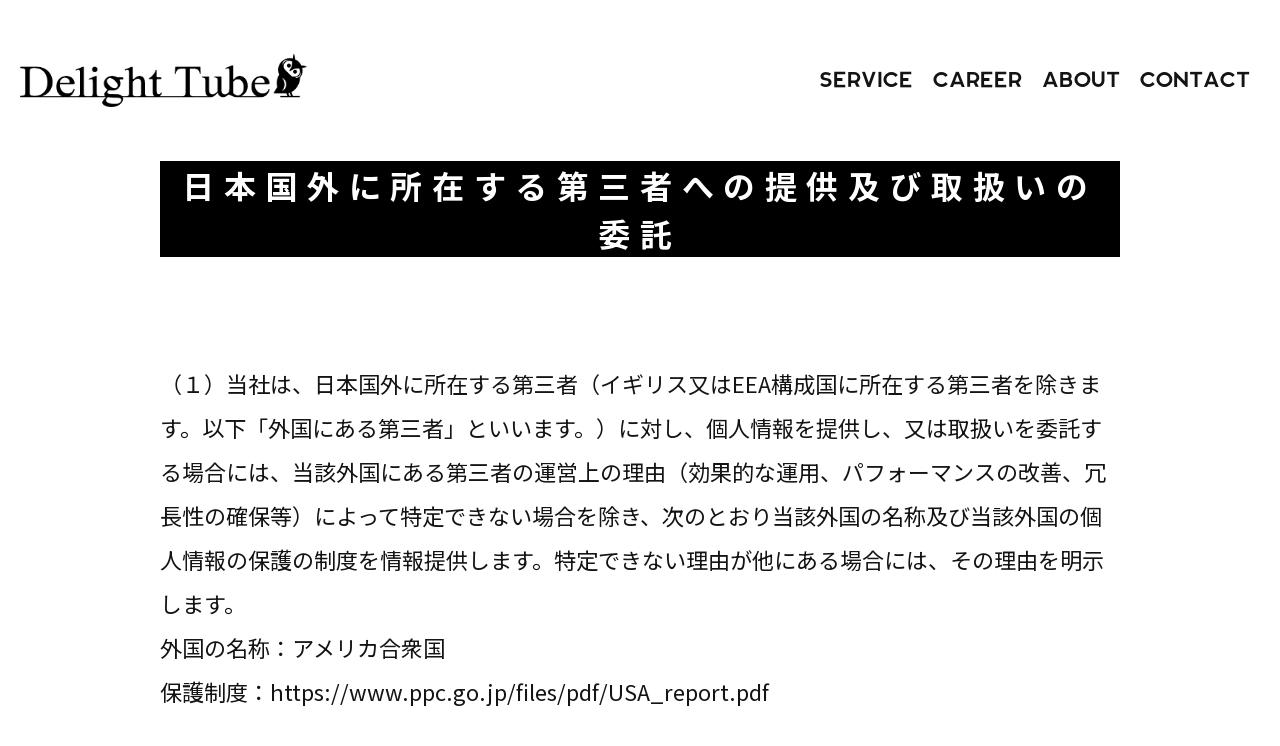

--- FILE ---
content_type: text/html; charset=UTF-8
request_url: http://delighttube.co.jp/other04.html
body_size: 7435
content:
<!DOCTYPE html>
<html lang="ja">

<head>
    <meta charset="utf-8">
    <meta name="format-detection" content="telephone=no">
    <meta name="viewport" content="width=device-width">
    <meta name="keywords" content="株式会社デライトチューブ,DelightTube,株式会社セプテーニ,メディア," />
    <meta name="description" content="株式会社デライトチューブはWEBを中心としたメディアコンテンツの企画、運営、ディレクション、撮影、動画編集、記事執筆のほかSNSやYouTubeの運用など包括的なメディアクリエイティブを提供するデジタルコンテンツプロダクションです。" />
    <meta property="og:title" content="日本国外に所在する第三者への提供及び取扱いの委託｜DelightTube" />
    <meta property="og:type" content="website" />
    <meta property="og:image" content="https://www.delighttube.co.jp/assets/images/ogp_delighttube.jpg" />
    <meta property="og:site_name" content="株式会社デライトチューブ｜DelightTube" />
    <meta property="og:description" content="株式会社デライトチューブはWEBを中心としたメディアコンテンツの企画、運営、ディレクション、撮影、動画編集、記事執筆のほかSNSやYouTubeの運用など包括的なメディアクリエイティブを提供するデジタルコンテンツプロダクションです。" />
    <title>日本国外に所在する第三者への提供及び取扱いの委託｜DelightTube</title>
    <link rel="shortcut icon" href="./assets/images/delighttube_favicon.ico" type="image/vnd.microsoft.icon">

    <!-- google fonts -->
    <link rel="preconnect" href="https://fonts.googleapis.com">
    <link rel="preconnect" href="https://fonts.gstatic.com" crossorigin>
    <link href="https://fonts.googleapis.com/css2?family=GFS+Didot&family=Noto+Sans+JP:wght@400;700&display=swap" rel="stylesheet">
    <!-- css -->
    <link rel="stylesheet" href="./assets/css/styles.css">
    <!-- GSAP -->
    <script src="https://cdnjs.cloudflare.com/ajax/libs/gsap/3.9.1/gsap.min.js"></script>
    <script src="https://cdnjs.cloudflare.com/ajax/libs/gsap/3.9.1/ScrollTrigger.min.js"></script>
    <!-- JavaScript -->
    <script src="https://code.jquery.com/jquery-3.5.1.js"></script>
    <script defer type="text/javascript" src="./assets/js/script.js"></script>

    <!-- Global site tag (gtag.js) - Google Analytics -->
		<script async src="https://www.googletagmanager.com/gtag/js?id=G-787K61SRRC"></script>
			<script>
  			window.dataLayer = window.dataLayer || [];
  			function gtag(){dataLayer.push(arguments);}
  			gtag('js', new Date());
  			gtag('config', 'G-787K61SRRC');
			</script>



</head>

<body>
    <header class="header">
        <h1 class="header__logo">
            <img src="assets/images/DelightTube_logo_c.png" alt="Delight Tube">
        </h1>
        <nav class="header__nav u-desktop">
            <ul class="header__items">
                <li class="header__item"><a href="index.html#service">service</a></li>
                <li class="header__item"><a href="index.html#career">career</a></li>
                <li class="header__item"><a href="index.html#about">about</a></li>
                <li class="header__item"><a href="index.html#contact">contact</a></li>
            </ul>
        </nav>
        <!-- ハンバーガーメニュー -->
        <div class="hamburger js-hamburger">
            <span></span>
            <span></span>
            <span></span>
        </div>
    </header>


    <nav class="global-menu js-global-menu">
        <ul id="menu">
            <li class="global-menu__link">
                <a href="index.html#service">service</a>
            </li>
            <li class="global-menu__link">
                <a href="index.html#career">career</a>
            </li>
            <li class="global-menu__link">
                <a href="index.html#about">about</a>
            </li>
            <li class="global-menu__link">
                <a href="index.html#contact">contact</a>
            </li>
        </ul>
    </nav>


    <section class="privacy">
        <div class="privacy__inner l-inner">
            <div class="privacy__title">
                <h2>日本国外に所在する第三者への提供及び取扱いの委託</h2>
            </div>
            <div class="privacy__content">

                <div class="privacy__body">
								<ul>
								<li>（１）当社は、日本国外に所在する第三者（イギリス又はEEA構成国に所在する第三者を除きます。以下「外国にある第三者」といいます。）に対し、個人情報を提供し、又は取扱いを委託する場合には、当該外国にある第三者の運営上の理由（効果的な運用、パフォーマンスの改善、冗長性の確保等）によって特定できない場合を除き、次のとおり当該外国の名称及び当該外国の個人情報の保護の制度を情報提供します。特定できない理由が他にある場合には、その理由を明示します。<br>外国の名称：アメリカ合衆国<br>保護制度：<a href="https://www.ppc.go.jp/files/pdf/USA_report.pdf">https://www.ppc.go.jp/files/pdf/USA_report.pdf</a></li>
								<li>（２）当社は、個人情報の提供先又は取扱いの委託先である外国にある第三者について、OECDプライバシーガイドライン８原則に対応する措置を講じていることを確認しております。当社は、当該第三者が同措置を講じていない場合には、その旨、情報提供いたします。</li>
								<li>（３）当社は、イギリス又はEEA構成国に所在する第三者に個人情報を提供し、又は取扱いを委託する場合があります。</li>
								</ul>

												<br>
												<br>
												<br>
												<br>
												<br>
												<br>
												<br>
												<br>

                    </div>
                </div>
            </div>
        </div>
    </section>

    <footer class="footer">
        <div class="footer__inner l-inner js-fade">
            <nav class="footer__nav">
                <ul class="footer__items">
                    <li class="footer__item"><a href="./privacy.html">個人情報保護方針</a></li>
                    <li class="footer__item"><a href="./rule.html">個人情報等の取扱いについて</a></li>
                    <li class="footer__item"><a href="./mynumber.html">個人番号及び特定個人情報の適正な取扱いに関する基本方針</a></li>
                    <li class="footer__item"><a href="./security_policy.html">情報セキュリティ方針</a></li>
                    <li class="footer__item"><a href="https://www.septeni-holdings.co.jp/socialmedia/">ソーシャルメディアポリシー</a></li>
                    <li class="footer__item"><a href="https://www.septeni-holdings.co.jp/csr/activity/internetpolicy.html">デジタル広告業界の健全な発展のための取り組み</a></li>
                </ul>
            </nav>
            <small class="footer__copyright">&copy; Delight Tube ALL RIGHT RESERVED.</small>
        </div>
    </footer>
</body>

</html>

--- FILE ---
content_type: text/css
request_url: http://delighttube.co.jp/assets/css/styles.css
body_size: 25176
content:
@charset "UTF-8";
.u-desktop {
    display: none;
}

@media screen and (min-width: 960px) {
    .u-desktop {
        display: block;
    }
}

@media screen and (min-width: 960px) {
    .u-mobile {
        display: none;
    }
}

@font-face {
    font-family: 'Septenisans';
    src: url("../fonts/Septenisans-Regular.woff") format("woff");
}

body {
    font-family: "Noto Sans JP", sans-serif;
}


/* リキッドレイアウト対応 */

html {
    font-size: 16px;
}

@media (max-width: 375px) {
    html {
        font-size: 4.26667vw;
    }
}

@media screen and (min-width: 960px) {
    html {
        font-size: 1.66667vw;
    }
}

@media (min-width: 960px) {
    html {
        font-size: 16px;
    }
}

a {
    text-decoration: none;
    color: inherit;
    -webkit-transition: opacity 0.3s;
    transition: opacity 0.3s;
}

@media screen and (min-width: 960px) {
    a:hover {
        opacity: 0.7;
    }
}

body {
    color: #141414;
    background: #fff;
}

*,
*::before,
*::after {
    -webkit-box-sizing: border-box;
    box-sizing: border-box;
}


/* Remove default padding */

ul,
ol {
    padding: 0;
}


/* Remove default margin */

body,
h1,
h2,
h3,
h4,
p,
ul,
ol,
figure,
blockquote,
dl,
dd {
    margin: 0;
}


/* Set core root defaults */

html {
    scroll-behavior: smooth;
}


/* Set core body defaults */

body {
    min-height: 100vh;
    text-rendering: optimizeSpeed;
    line-height: 1.5;
}


/* Remove list styles on ul, ol elements with a class attribute */

ul,
ol {
    list-style: none;
}


/* A elements that don't have a class get default styles */

a:not([class]) {
    text-decoration-skip-ink: auto;
}


/* Make images easier to work with */

img {
    max-width: 100%;
    display: block;
    width: 100%;
}


/* Natural flow and rhythm in articles by default */

article>*+* {
    margin-top: 1em;
}


/* Inherit fonts for inputs and buttons */

input,
button,
textarea,
select {
    font: inherit;
}


/* Blur images when they have no alt attribute */

img:not([alt]) {
    filter: url('data:image/svg+xml;charset=utf-8,<svg xmlns="http://www.w3.org/2000/svg"><filter id="filter"><feGaussianBlur stdDeviation="10" /></filter></svg>#filter');
    -webkit-filter: blur(10px);
    filter: blur(10px);
}


/* Remove all animations and transitions for people that prefer not to see them */

@media (prefers-reduced-motion: reduce) {
    * {
        -webkit-animation-duration: 0.01ms !important;
        animation-duration: 0.01ms !important;
        -webkit-animation-iteration-count: 1 !important;
        animation-iteration-count: 1 !important;
        -webkit-transition-duration: 0.01ms !important;
        transition-duration: 0.01ms !important;
        scroll-behavior: auto !important;
    }
}


/* フォームリセット */

input,
button,
select,
textarea {
    -webkit-appearance: none;
    -moz-appearance: none;
    appearance: none;
    background: transparent;
    border: none;
    border-radius: 0;
    font: inherit;
    outline: none;
}

textarea {
    resize: vertical;
}

input[type="checkbox"],
input[type="radio"] {
    display: none;
}

input[type="submit"],
input[type="button"],
label,
button,
select {
    cursor: pointer;
}

select::-ms-expand {
    display: none;
}

.btn {
    display: inline-block;
    color: #000;
    background: #EEFA05;
    padding: 5px 34px;
    padding: 0.3125rem 2.125rem;
    border-radius: 1.875rem;
    font-size: 16px;
    font-size: 1rem;
    font-weight: 700;
}

@media screen and (min-width: 960px) {
    .btn {
        padding: 0.625rem 4.1875rem;
        font-size: 1.75rem;
    }
}

.hamburger {
    display: block;
    position: absolute;
    z-index: 3;
    right: 25px;
    right: 1.5625rem;
    top: 25px;
    top: 1.5625rem;
    width: 35px;
    width: 2.1875rem;
    height: 35px;
    height: 2.1875rem;
    cursor: pointer;
    text-align: center;
}

@media screen and (min-width: 960px) {
    .hamburger {
        display: none;
        /*追記*/
        right: 3.1875rem;
        top: 3.1875rem;
        width: 4.375rem;
        height: 4.375rem;
    }
}

.hamburger span {
    display: block;
    position: absolute;
    width: 32px;
    width: 2rem;
    height: 3px;
    height: 0.1875rem;
    left: 6px;
    left: 0.375rem;
    background: #000;
    -webkit-transition: 0.3s ease-in-out;
    transition: 0.3s ease-in-out;
}

@media screen and (min-width: 1220px) {
    .hamburger span {
        width: 4rem;
        height: 0.3125rem;
        left: 0.375rem;
    }
}

.hamburger span:nth-child(1) {
    top: 5px;
    top: 0.3125rem;
}

@media screen and (min-width: 1220px) {
    .hamburger span:nth-child(1) {
        top: 0.625rem;
    }
}

.hamburger span:nth-child(2) {
    top: 12px;
    top: 0.75rem;
}

@media screen and (min-width: 1220px) {
    .hamburger span:nth-child(2) {
        top: 1.5625rem;
    }
}

.hamburger span:nth-child(3) {
    top: 19px;
    top: 1.1875rem;
}

@media screen and (min-width: 1220px) {
    .hamburger span:nth-child(3) {
        top: 2.5rem;
    }
}

.hamburger.active span:nth-child(1) {
    top: 16px;
    top: 1rem;
    left: 6px;
    left: 0.375rem;
    background: #141414;
    -webkit-transform: rotate(-45deg);
    transform: rotate(-45deg);
}

.hamburger.active span:nth-child(2),
.hamburger.active span:nth-child(3) {
    top: 16px;
    top: 1rem;
    background: #141414;
    -webkit-transform: rotate(45deg);
    transform: rotate(45deg);
}

.js-fade {
    opacity: 0;
}

.l-inner {
    width: 100%;
    padding-right: 20px;
    padding-left: 20px;
    margin-right: auto;
    margin-left: auto;
    max-width: 500px;
}

@media screen and (min-width: 960px) {
    .l-inner {
        max-width: 1010px;
        padding-right: 25px;
        padding-left: 25px;
    }
}

.section {
    padding-top: 60px;
    padding-top: 3.75rem;
    padding-bottom: 60px;
    padding-bottom: 3.75rem;
}

@media screen and (min-width: 960px) {
    .section {
        padding-top: 6.25rem;
        padding-bottom: 6.25rem;
    }
}

.section--dark {
    color: #fff;
    background: #000;
}

.title {
    text-transform: uppercase;
    text-align: center;
    margin-bottom: 30px;
    margin-bottom: 1.875rem;
}

@media screen and (min-width: 960px) {
    .title {
        margin-bottom: 5.5rem;
    }
}

.title__main {
    font-size: 45px;
    font-size: 2.8125rem;
    font-family: "Septenisans", sans-serif;
    line-height: 1;
}

@media screen and (min-width: 960px) {
    .title__main {
        font-size: 5.8125rem;
    }
}

.title__sub {
    margin-top: 4px;
    margin-top: 0.25rem;
    display: inline-block;
    font-size: 21px;
    font-size: 1.3125rem;
    color: #141414;
    background: #EEFA05;
    line-height: 1;
}

@media screen and (min-width: 960px) {
    .title__sub {
        margin-top: 0.5625rem;
        font-size: 2rem;
        /*変更*/
    }
}

.about__items {
    margin-top: 20px;
    margin-top: 1.25rem;
    font-size: 14px;
    font-size: 0.875rem;
}

@media screen and (min-width: 960px) {
    .about__items {
        margin-top: -0.625rem;
        font-size: 1.375rem;
    }
}

.about__item {
    margin-bottom: 10px;
    margin-bottom: 0.625rem;
}

@media screen and (min-width: 960px) {
    .about__item {
        display: -webkit-box;
        display: -ms-flexbox;
        display: flex;
        -webkit-box-pack: start;
        -ms-flex-pack: start;
        justify-content: start;
        margin-bottom: 1.25rem;
    }
}

@media screen and (min-width: 960px) {
    .about__term {
        width: 14.375rem;
    }
}

.about__description {
    margin-left: 10px;
    margin-left: 0.625rem;
}

@media screen and (min-width: 960px) {
    .about__description {
        margin-left: 0;
        width: calc(100% - 14.375rem);
    }
}

.about__description--office {
    padding-left: 10px;
    padding-left: 0.625rem;
}

.about__description--office span {
    padding: 0 10px;
    padding: 0 0.625rem;
    background: #fff;
    color: #000;
    margin-left: -10px;
    margin-left: -0.625rem;
}

.about__map {
    margin-top: 40px;
    margin-top: 2.5rem;
    position: relative;
    width: 100%;
    padding-top: 56.235%;
}

@media screen and (min-width: 960px) {
    .about__map {
        margin-top: 6.25rem;
    }
}

.about__map iframe {
    position: absolute;
    top: 0;
    left: 0;
    width: 100%;
    height: 100%;
}

.career__text {
    margin-top: 0px;
    margin-top: 0rem;
    text-align: center;
    font-size: 14px;
    font-size: 0.875rem;
    line-height: 2;
}

@media screen and (min-width: 960px) {
    .career__text {
        margin-top: -1.8125rem;
        font-size: 1.375rem;
    }
}

.career__btn {
    margin-top: 40px;
    margin-top: 2.5rem;
    text-align: center;
}

@media screen and (min-width: 960px) {
    .career__btn {
        margin-top: 6.25rem;
    }
}

.client__items {
    display: -webkit-box;
    display: -ms-flexbox;
    display: flex;
    -ms-flex-wrap: wrap;
    flex-wrap: wrap;
    -webkit-box-pack: center;
    -ms-flex-pack: center;
    justify-content: center;
}

.client__item {
    margin: 10px 27px;
    margin: 0.625rem 1.6875rem;
}

.client__item img {
    -o-object-fit: contain;
    object-fit: contain;
}

@media screen and (min-width: 960px) {
    .client__item {
        margin: 1.25rem 2.1875rem;
    }
}

.client__item.w89 {
    width: 45px;
    width: 2.8125rem;
}

@media screen and (min-width: 960px) {
    .client__item.w89 {
        width: 5.5625rem;
    }
}

.client__item.w182 {
    width: 91px;
    width: 5.6875rem;
}

@media screen and (min-width: 960px) {
    .client__item.w182 {
        width: 11.375rem;
    }
}

.client__item.w362 {
    width: 181px;
    width: 11.3125rem;
}

@media screen and (min-width: 960px) {
    .client__item.w362 {
        width: 22.625rem;
    }
}

.client__item.w312 {
    width: 156px;
    width: 9.75rem;
}

@media screen and (min-width: 960px) {
    .client__item.w312 {
        width: 19.5rem;
    }
}

.client__item.w293 {
    width: 146px;
    width: 9.125rem;
}

@media screen and (min-width: 960px) {
    .client__item.w293 {
        width: 18.3125rem;
    }
}

.client__item.w191 {
    width: 80px;
    width: 5rem;
}

@media screen and (min-width: 960px) {
    .client__item.w191 {
        width: 11.9375rem;
    }
}

.client__item.w204 {
    width: 102px;
    width: 6.375rem;
}

@media screen and (min-width: 960px) {
    .client__item.w204 {
        width: 12.75rem;
    }
}

.client__item.w295 {
    width: 147px;
    width: 9.1875rem;
}

@media screen and (min-width: 960px) {
    .client__item.w295 {
        width: 18.4375rem;
    }
}

.contact__text {
    text-align: center;
    font-size: 14px;
    font-size: 0.875rem;
    line-height: 2;
}

@media screen and (min-width: 960px) {
    .contact__text {
        font-size: 1.375rem;
    }
}

.contact__btn {
    margin-top: 40px;
    margin-top: 2.5rem;
    margin-bottom: 20px;
    margin-bottom: 1.25rem;
    text-align: center;
    font-family: "Septenisans", sans-serif;
    letter-spacing: 0.06em;
}

@media screen and (min-width: 960px) {
    .contact__btn {
        margin-top: 7.25rem;
        margin-bottom: 21.875rem;
    }
}

.footer {
    color: #fff;
    background: #000;
    padding: 10px 0;
    padding: 0.625rem 0;
    text-align: center;
}

@media screen and (min-width: 960px) {
    .footer {
        padding: 1.25rem 0 1.875rem;
    }
}

.footer__items {
    display: -webkit-box;
    display: -ms-flexbox;
    display: flex;
    -ms-flex-wrap: wrap;
    flex-wrap: wrap;
    -webkit-box-pack: center;
    -ms-flex-pack: center;
    justify-content: center;
}

.footer__item {
    margin: 3px 0;
    margin: 0.1875rem 0;
}

.footer__item:not(:first-child) {
    border-left: 1px solid #fff;
}

.footer__item a {
    display: inline-block;
    padding: 0 7px;
    padding: 0 0.4375rem;
    font-size: 10px;
    font-size: 0.625rem;
}

@media screen and (min-width: 960px) {
    .footer__item a {
        padding: 0 0.9375rem;
        font-size: 1.125rem;
    }
}

.footer__copyright {
    display: inline-block;
    margin-top: 20px;
    margin-top: 1.25rem;
    color: #737373;
}

.global-menu {
    position: fixed;
    z-index: 2;
    top: 0;
    left: 0;
    color: #141414;
    background: #fff;
    text-align: center;
    width: 100%;
    height: 100%;
    padding-top: 80px;
    padding-top: 5rem;
    opacity: 0;
    -webkit-transition: opacity 0.3s ease, visibility 0.3s ease;
    transition: opacity 0.3s ease, visibility 0.3s ease;
    visibility: hidden;
    overflow-y: scroll;
    -ms-overflow-style: none;
    scrollbar-width: none;
    -webkit-overflow-scrolling: touch;
}

@media screen and (min-width: 960px) {
    .global-menu {
        padding-top: 10.125rem;
    }
}

.global-menu::-webkit-scrollbar {
    display: none;
}

.global-menu ul {
    margin: 0 auto;
    padding: 0;
    width: 100%;
}

.global-menu__link {
    list-style-type: none;
    padding: 0;
    width: 100%;
    -webkit-transition: 0.3s all;
    transition: 0.3s all;
    font-size: 22px;
    font-size: 1.375rem;
    font-family: "Septenisans", sans-serif;
}

.global-menu__link:last-child {
    padding-bottom: 0;
}

.global-menu__link a {
    text-transform: uppercase;
    display: block;
    padding: 1em 0;
    text-decoration: none;
}

nav.global-menu.active {
    opacity: 100;
    visibility: visible;
}

.header {
    width: 100%;
    height: 80px;
    height: 5rem;
    display: -webkit-box;
    display: -ms-flexbox;
    display: flex;
    padding: 0 20px 0 20px;
    /*変更*/
    padding: 0 1.25rem 0 1.25rem;
    /*変更*/
}

@media screen and (min-width: 1220px) {
    .header {
        padding: 0 1.25rem 0 1.25rem;
        /*変更*/
        height: 10.0625rem;
    }
}

@media screen and (min-width: 1700px) {
    .header {
        padding: 0 3.375rem 0 3.375rem;
        /*変更*/
    }
}

.header__logo {
    height: inherit;
    width: 200px;
    width: 12.5rem;
    display: -webkit-box;
    display: -ms-flexbox;
    display: flex;
    -webkit-box-align: center;
    -ms-flex-align: center;
    align-items: center;
}

@media screen and (min-width: 1220px) {
    .header__logo {
        width: 17.9375rem;
    }
}

.header__logo img {
    -o-object-fit: contain;
    object-fit: contain;
}

.header__nav {
    margin-left: auto;
    height: inherit;
}

.header__items {
    height: inherit;
    display: -webkit-box;
    display: -ms-flexbox;
    display: flex;
    -webkit-box-pack: end;
    -ms-flex-pack: end;
    justify-content: flex-end;
}

.header__item {
    height: inherit;
}

.header__item a {
    height: inherit;
    display: -webkit-box;
    display: -ms-flexbox;
    display: flex;
    -webkit-box-align: center;
    -ms-flex-align: center;
    align-items: center;
    text-transform: uppercase;
    font-family: "Septenisans", sans-serif;
    font-size: 20px;
    font-size: 1.25rem;
    padding: 0 5px;
    padding: 0 0.3125rem;
}

@media screen and (min-width: 1220px) {
    .header__item a {
        font-size: 1.3rem;
        /*変更*/
        padding: 0 0.625rem;
    }
}

@media screen and (min-width: 1700px) {
    .header__item a {
        font-size: 1.3rem;
        /*変更*/
        padding: 0 2.125rem;
    }
}

.member__text {
    text-align: center;
    font-size: 14px;
    font-size: 0.875rem;
    line-height: 2.2;
}

@media screen and (min-width: 960px) {
    .member__text {
        font-size: 1.3rem;
        /*変更*/
    }
}

.member__items {
    margin-top: 20px;
    margin-top: 1.25rem;
}

@media screen and (min-width: 960px) {
    .member__items {
        margin-top: -0.4375rem;
        display: -webkit-box;
        display: -ms-flexbox;
        display: flex;
        -ms-flex-wrap: wrap;
        flex-wrap: wrap;
        margin-left: 3.125rem;
    }
}

.member__item {
    margin-bottom: 20px;
    margin-bottom: 1.25rem;
    display: -webkit-box;
    display: -ms-flexbox;
    display: flex;
}

@media screen and (min-width: 960px) {
    .member__item {
        display: block;
        width: calc(33.33333% - 3.125rem);
        margin-bottom: 0;
        margin-right: 3.125rem;
        margin-top: 4.125rem;
    }
}

.member__img {
    width: 40%;
    position: relative;
}

.member__img::before {
    padding-top: 100%;
    display: block;
    content: "";
}

.member__img img {
    position: absolute;
    width: 100%;
    height: 100%;
    top: 50%;
    left: 50%;
    -webkit-transform: translate(-50%, -50%);
    transform: translate(-50%, -50%);
    -o-object-fit: cover;
    object-fit: cover;
    -o-object-position: center;
    object-position: center;
}

@media screen and (min-width: 960px) {
    .member__img {
        width: 100%;
    }
}

.member__name {
    width: 60%;
    margin-top: 4px;
    margin-top: 0.25rem;
    font-size: 18px;
    font-size: 1.125rem;
    padding-left: 20px;
    padding-left: 1.25rem;
}

@media screen and (min-width: 960px) {
    .member__name {
        width: 100%;
        padding-left: 0;
        margin-top: 0.4375rem;
        font-size: 1.6875rem;
    }
}

.mv {
    padding-top: 60px;
    padding-top: 3.75rem;
    padding-bottom: 60px;
    padding-bottom: 3.75rem;
    text-align: center;
}

@media screen and (min-width: 960px) {
    .mv {
        padding-top: 7.0625rem;
        padding-bottom: 17.4375rem;
    }
}

.mv__heading {
    text-transform: uppercase;
    display: inline-block;
    margin: 0 auto;
    text-align: left;
    line-height: 1.2;
    max-width: 300px;
    max-width: 18.75rem;
    width: 100%;
    opacity: 0;
}

@media screen and (min-width: 960px) {
    .mv__heading {
        max-width: 37.5rem;
    }
}

.mv__heading p {
    display: inline-block;
    position: relative;
    line-height: 1;
    margin: 8px 0;
    margin: 0.5rem 0;
}

@media screen and (min-width: 960px) {
    .mv__heading p {
        margin: 1rem 0;
    }
}

.mv__heading p::before {
    position: absolute;
    content: "";
    bottom: 0;
    left: 0;
    width: 0%;
    height: 50%;
    background: #EEFA05;
    z-index: -1;
    -webkit-animation-name: line-animation;
    animation-name: line-animation;
    -webkit-animation-duration: 1.5s;
    animation-duration: 1.5s;
    -webkit-animation-fill-mode: forwards;
    animation-fill-mode: forwards;
}

@-webkit-keyframes line-animation {
    50% {
        width: 0%;
    }
    100% {
        width: 100%;
    }
}

@keyframes line-animation {
    50% {
        width: 0%;
    }
    100% {
        width: 100%;
    }
}

.mv__heading p:nth-child(1) {
    font-size: 75px;
    font-size: 4.6875rem;
    font-family: "GFS Didot", serif;
}

.mv__heading p:nth-child(1)::before {
    -webkit-animation-delay: 0.5s;
    animation-delay: 0.5s;
}

@media screen and (min-width: 960px) {
    .mv__heading p:nth-child(1) {
        font-size: 9.3125rem;
    }
}

.mv__heading p:nth-child(2) {
    font-size: 75px;
    font-size: 4.6875rem;
    font-family: "Septenisans", sans-serif;
}

.mv__heading p:nth-child(2)::before {
    -webkit-animation-delay: 1s;
    animation-delay: 1s;
}

@media screen and (min-width: 960px) {
    .mv__heading p:nth-child(2) {
        font-size: 9.3125rem;
    }
}

.mv__heading p:nth-child(3) {
    font-size: 75px;
    font-size: 4.6875rem;
    font-family: "GFS Didot", serif;
    -webkit-animation-delay: 2s;
    animation-delay: 2s;
}

.mv__heading p:nth-child(3)::before {
    -webkit-animation-delay: 1.5s;
    animation-delay: 1.5s;
}

@media screen and (min-width: 960px) {
    .mv__heading p:nth-child(3) {
        font-size: 9.3125rem;
    }
}

.mv__heading p:nth-child(4) {
    font-size: 18px;
    font-size: 1.125rem;
    letter-spacing: 0.25em;
    text-align: center;
    margin-top: 13px;
    margin-top: 0.8125rem;
    margin-left: 30px;
    margin-left: 1.875rem;
}

.mv__heading p:nth-child(4)::before {
    -webkit-animation-delay: 2s;
    animation-delay: 2s;
}

@media screen and (min-width: 960px) {
    .mv__heading p:nth-child(4) {
        font-size: 2.25rem;
        letter-spacing: 0.25em;
        margin-top: 1.625rem;
        margin-left: 3.625rem;
    }
}

.mv__text {
    margin-top: 60px;
    margin-top: 3.75rem;
    font-size: 14px;
    font-size: 0.875rem;
    line-height: 2.2;
}

@media screen and (min-width: 960px) {
    .mv__text {
        margin-top: 18.375rem;
        font-size: 1.5rem;
    }
}

.service__title .title__sub {
    font-family: "Septenisans", sans-serif;
}

.service__text {
    text-align: center;
    font-size: 14px;
    font-size: 0.875rem;
    line-height: 2;
}

@media screen and (min-width: 960px) {
    .service__text {
        font-size: 1.375rem;
    }
}

.service__items {
    margin-top: 50px;
    margin-top: 3.125rem;
}

@media screen and (min-width: 960px) {
    .service__items {
        margin-top: 6.25rem;
        display: -webkit-box;
        display: -ms-flexbox;
        display: flex;
        -webkit-box-pack: center;
        -ms-flex-pack: center;
        justify-content: center;
    }
}

.service__item {
    margin-bottom: 20px;
    margin-bottom: 1.25rem;
}

@media screen and (min-width: 960px) {
    .service__item {
        width: calc(33.33333% - 0.9375rem);
        margin-bottom: 0;
        margin-right: 0.46875rem;
        margin-left: 0.46875rem;
    }
}

.service__img {
    width: 100%;
    position: relative;
}

.service__img::before {
    padding-top: 100%;
    display: block;
    content: "";
}

.service__img img {
    position: absolute;
    width: 100%;
    height: 100%;
    top: 50%;
    left: 50%;
    -webkit-transform: translate(-50%, -50%);
    transform: translate(-50%, -50%);
    -o-object-fit: cover;
    object-fit: cover;
    -o-object-position: center;
    object-position: center;
}

.service__body {
    margin-top: 11px;
    margin-top: 0.6875rem;
    text-align: center;
}

@media screen and (min-width: 960px) {
    .service__body {
        margin-top: 1.375rem;
    }
}

.service__item-title {
    font-family: "Septenisans", sans-serif;
    display: inline-block;
    font-size: 18px;
    font-size: 1.3125rem;
    color: #141414;
    background: #EEFA05;
    line-height: 1;
}

@media screen and (min-width: 960px) {
    .service__item-title {
        font-size: 2.25rem;
    }
}

.service__subtitle {
    margin-top: 4px;
    margin-top: 0.25rem;
    font-size: 18px;
    font-size: 1.125rem;
}

@media screen and (min-width: 960px) {
    .service__subtitle {
        font-size: 1.2rem;
        /*変更*/
    }
}

.service__description {
    margin-top: 10px;
    margin-top: 0.625rem;
    margin-bottom: 2.5rem;
    /*変更*/
    text-align: left;
    font-size: 14px;
    font-size: 0.875rem;
    line-height: 1.3;
}

@media screen and (min-width: 960px) {
    .service__description {
        margin-top: 1.25rem;
        font-size: 1rem;
        /*変更*/
        margin-bottom: 0.625rem;
    }
}


/* 個人情報保護方針 */

.privacy__title {
    text-align: center;
}

.privacy__title h2 {
    margin-top: 1.875rem;
    margin-bottom: 1.875rem;
    font-size: 1.3125rem;
    display: inline-block;
    color: #fff;
    background: #000;
    padding: 0 1rem;
		letter-spacing: 0.6rem;
}

@media screen and (min-width: 960px) {
    .privacy__title h2 {
        font-size: 2rem;
        margin-top: 0;
        margin-bottom: 5.5rem;
    }
}

.privacy__content {
    font-size: 0.875rem;
    line-height: 2;
}

@media screen and (min-width: 960px) {
    .privacy__content {
        font-size: 1.375rem;
    }
}

.privacy__president {
    text-align: right;
}

.privacy__body ol {
    list-style-type: decimal;
    padding-left: 1.6rem;
}

.privacy__body li {
    margin: 1rem 0;
}
.highlight {
    background-color: yellow;
    font-weight: bold;
}
.highlight_link {
  color: #4472C4;
}


.other_t {
  border-collapse: collapse;
}
.other_t th,td {
  border: solid 1px #333;
  padding: 5px;
}
.other_t th {
  width: 30%;
} 
.other_t_li {
  list-style: disc;
  margin-left: 30px;
}

--- FILE ---
content_type: application/javascript
request_url: http://delighttube.co.jp/assets/js/script.js
body_size: 1455
content:
"use strict";

jQuery(function ($) {
  // ハンバーガーメニュー
  $(function () {
    $('.js-hamburger').click(function () {
      $(this).toggleClass('active');

      if ($(this).hasClass('active')) {
        $('.js-global-menu').addClass('active');
      } else {
        $('.js-global-menu').removeClass('active');
      }
    });
  }); // ページ内リンクに飛ぶ時にリンククリックしたらハンバーガーメニューが閉じるように

  $('#menu a[href]').on('click', function (event) {
    $('.js-hamburger').trigger('click');
  });
  $(document).on('click', 'a[href*="#"]', function () {
    var time = 300;
    var target = $(this.hash);
    if (!target.length) return;
    var targetY = target.offset().top;
    $('html,body').animate({
      scrollTop: targetY
    }, time);
    return false;
  }); // フェードインで表示

  ScrollTrigger.batch(".js-fade", {
    onEnter: function onEnter(elements, triggers) {
      gsap.set(elements, {
        opacity: 0
      });
      gsap.to(elements, {
        opacity: 1,
        duration: 1.5
      });
    },
    start: "top bottom",
    once: true
  }); // mvのフェードイン

  ScrollTrigger.batch(".js-mv-fade", {
    onEnter: function onEnter(elements, triggers) {
      gsap.set(elements, {
        opacity: 0
      });
      gsap.to(elements, {
        opacity: 1,
        duration: 3
      });
    },
    start: "top bottom",
    once: true
  });
});